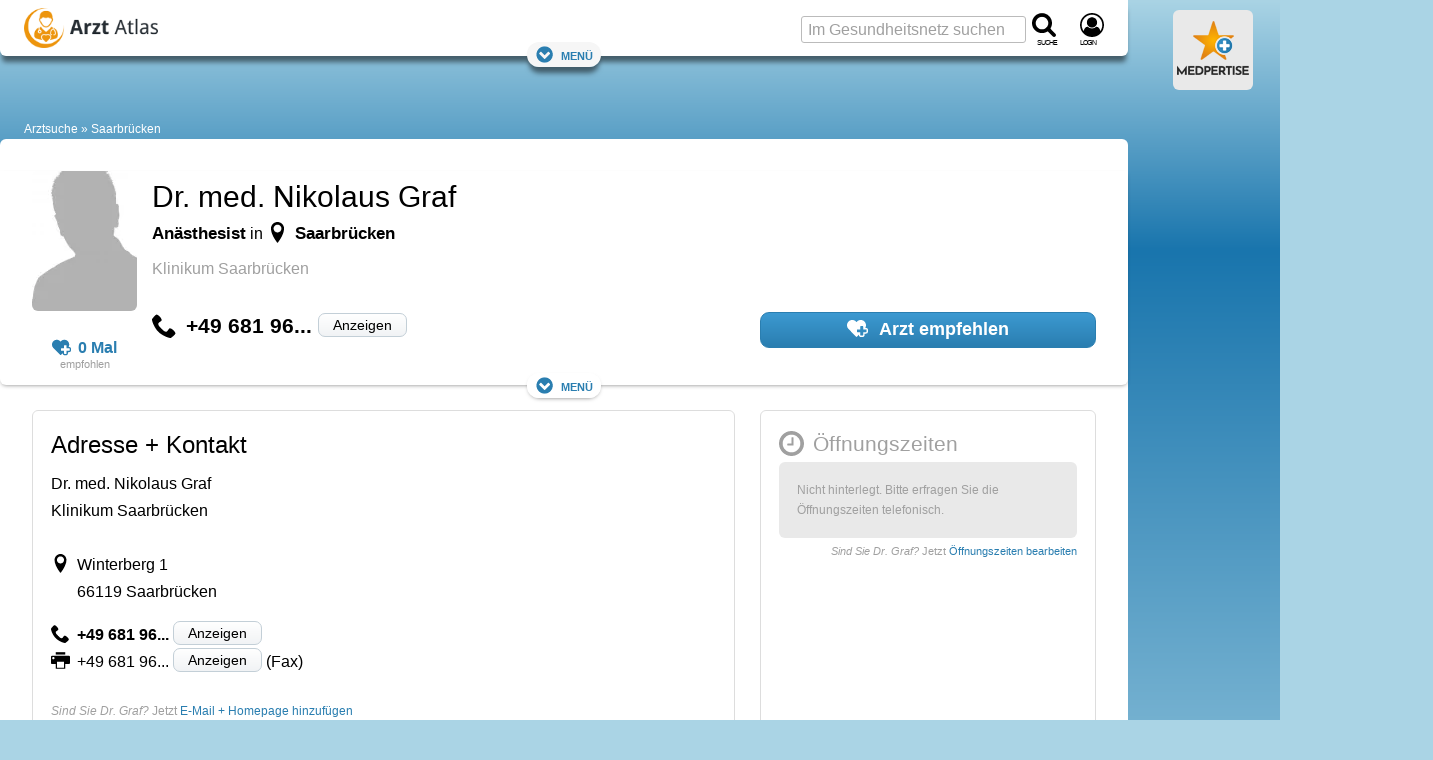

--- FILE ---
content_type: text/html; charset=utf-8
request_url: https://www.google.com/recaptcha/api2/aframe
body_size: 268
content:
<!DOCTYPE HTML><html><head><meta http-equiv="content-type" content="text/html; charset=UTF-8"></head><body><script nonce="rJ7tUxBCk73v6M13k6mJ6Q">/** Anti-fraud and anti-abuse applications only. See google.com/recaptcha */ try{var clients={'sodar':'https://pagead2.googlesyndication.com/pagead/sodar?'};window.addEventListener("message",function(a){try{if(a.source===window.parent){var b=JSON.parse(a.data);var c=clients[b['id']];if(c){var d=document.createElement('img');d.src=c+b['params']+'&rc='+(localStorage.getItem("rc::a")?sessionStorage.getItem("rc::b"):"");window.document.body.appendChild(d);sessionStorage.setItem("rc::e",parseInt(sessionStorage.getItem("rc::e")||0)+1);localStorage.setItem("rc::h",'1768813953490');}}}catch(b){}});window.parent.postMessage("_grecaptcha_ready", "*");}catch(b){}</script></body></html>